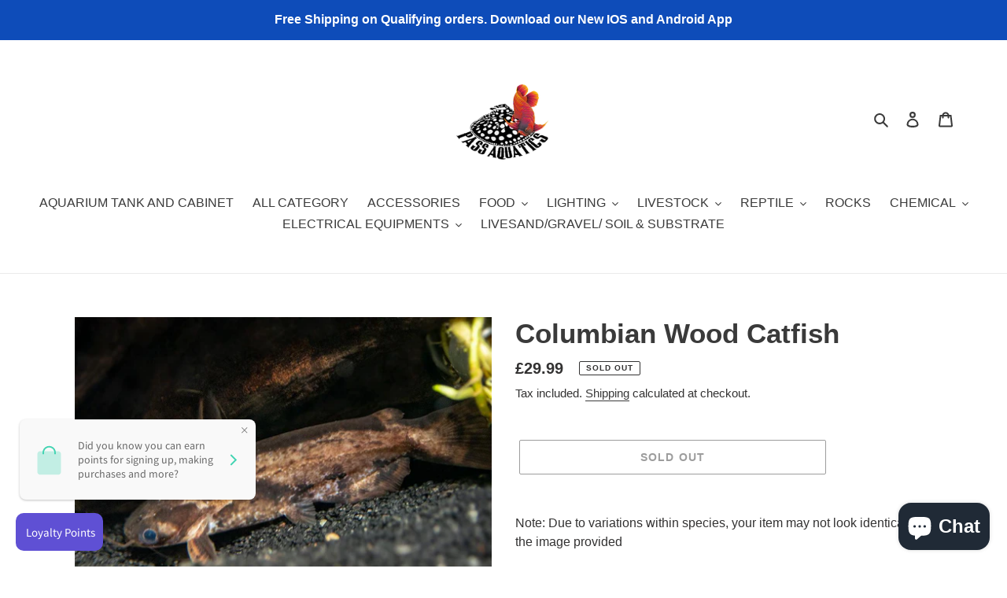

--- FILE ---
content_type: text/javascript
request_url: https://cdn.shopify.com/extensions/9b6c4311-4f51-4f84-b366-f4786c44aa05/dopple-finance-onsite-message-77/assets/dopplepay-osm.js
body_size: 2782
content:
document.addEventListener("DOMContentLoaded", () => {
    document.body.classList.add("active-finance");

    injectFinanceHTML();
    const shopDomain = window.Shopify?.shop || "";

    loadProductData();
    initializeFinance(shopDomain);
    handlePriceVisibility();
    setupVariantChangeListener();

    const container = document.querySelector(".dopplepay-finance-page");
    if (container) {
        const title = document.querySelector(".main-page-title.page-title.h0");
        if (title) {
            title.style.display = "none";
        }
        document
            .querySelectorAll(
                '[class*="section-template--"][class$="__main-padding"]',
            )
            .forEach((el) => {
                el.classList.remove("page-width", "page-width--narrow");
            });
    }
});

const API_BASE = "https://integration-osm.dopplepay.com";

let globalSystemConfig = null;
let dopplepayProductData = null;
let updateTimeout = null;
let calculatorIframeLoaded = false;

function injectFinanceHTML() {
    const product = window.meta?.product || window.product;
    if (!product) return;

    if (product.tags?.includes("finance_not_available")) return;

    const selectedVariant =
        product.variants.find(
            (v) => v.id === product.selected_variant_id || v.available,
        ) || product.variants[0];

    const container = document.createElement("div");
    container.id = "dopplepay-data";
    container.dataset.price = (selectedVariant.price / 100).toFixed(2); // Shopify prices are in cents
    container.dataset.productId = product.id;

    const script = document.createElement("script");
    script.type = "application/json";
    script.id = "dopplepay-product-data";

    const variants = {};
    product.variants.forEach((variant) => {
        variants[variant.id] = {
            price: (variant.price / 100).toFixed(2),
            available: variant.available,
        };
    });

    script.textContent = JSON.stringify({
        variants,
        currentVariantId: selectedVariant.id,
    });

    const target =
        document.querySelector(".product__info-wrapper") || document.body;
    target.appendChild(container);
    target.appendChild(script);
}

async function initializeFinance(shopDomain) {
    try {
        const config = await fetchSystemConfiguration(shopDomain);
        globalSystemConfig = config;
        // Set dynamic min/max amounts from API response
        if (config.minAmount !== undefined && config.minAmount !== null) {
            MIN_PRICE = parseFloat(config.minAmount);
        }
        if (config.maxAmount !== undefined && config.maxAmount !== null) {
            MAX_PRICE = parseFloat(config.maxAmount);
        }

        if (config.isConnected) {
            manageSectionVisibility(config);
            if (config.productSectionEnabled) {
                setupFinanceUI(config.systemId, config.baseUrl);
            }
        } else {
            hideAllFinanceSections();
        }
    } catch (error) {
        console.error("Failed to initialize finance:", error);
        hideAllFinanceSections();
    }
}

async function fetchSystemConfiguration(shop) {
    const endpoint = `${API_BASE}/api/system-id?shop=${encodeURIComponent(shop)}`;
    const response = await fetch(endpoint);

    if (!response.ok) {
        if (response.status === 404) {
            return getDefaultSystemConfig();
        }
        throw new Error(`API request failed: ${response.status}`);
    }

    const data = await response.json();

    if (!data.is_connected) return getDefaultSystemConfig();

    const {
        system_id,
        base_url,
        min_amount,
        max_amount,
        product_section_enabled,
        footer_fca_enabled,
        footer_embed_enabled,
    } = data;

    if (!system_id || !base_url) {
        throw new Error("Missing system_id or base_url in response.");
    }

    return {
        systemId: system_id,
        baseUrl: base_url,
        minAmount: min_amount,
        maxAmount: max_amount,
        isConnected: true,
        productSectionEnabled: !!product_section_enabled,
        fcaStatementEnabled: !!footer_fca_enabled,
        footerEmbedEnabled: !!footer_embed_enabled,
    };
}

function getDefaultSystemConfig() {
    return {
        systemId: null,
        baseUrl: null,
        minAmount: null,
        maxAmount: null,
        isConnected: false,
        productSectionEnabled: false,
        fcaStatementEnabled: false,
        footerEmbedEnabled: false,
    };
}

function isPriceWithinRange(price) {
    return price >= MIN_PRICE && price <= MAX_PRICE;
}

function loadProductData() {
    const script = document.getElementById("dopplepay-product-data");
    if (!script) return;

    try {
        dopplepayProductData = JSON.parse(script.textContent);
        window.dopplepayProductData = dopplepayProductData;
    } catch (error) {
        console.error("Invalid product data JSON:", error);
    }
}

function manageSectionVisibility(config) {
    const productSection = document.querySelector(
        '[data-section-type="dopplepay-product"], .product-finance-section, #json-data-container',
    );
    const footerBanner = document.querySelector(".banner-container");
    const fcaStatement = document.querySelector(".fca-statement");
    const financeElements = document.querySelectorAll(
        ".finance-element, .dopple-element",
    );

    const currentPrice = parseFloat(getCurrentPrice());
    const priceIsValid = isPriceWithinRange(currentPrice);
    const showProductSection =
        config.isConnected && config.productSectionEnabled && priceIsValid;

    toggleDisplay(productSection, showProductSection);
    toggleDisplay(
        footerBanner,
        config.isConnected && config.footerEmbedEnabled,
    );
    toggleDisplay(
        fcaStatement,
        config.isConnected && config.fcaStatementEnabled,
    );

    const shouldShowFinance =
        config.isConnected &&
        (config.productSectionEnabled ||
            config.footerEmbedEnabled ||
            config.fcaStatementEnabled);
    financeElements.forEach((el) => toggleDisplay(el, shouldShowFinance));
}

function toggleDisplay(element, show) {
    if (!element) return;
    element.style.display = show ? "block" : "none";
    element.classList.toggle("hidden", !show);
}

function hideAllFinanceSections() {
    manageSectionVisibility(getDefaultSystemConfig());
}

function setupFinanceUI(systemId, baseUrl) {
    const trigger = document.querySelector(".dopplepay-iframe-div");
    const wrapper = document.querySelector(".product__info-wrapper");
    const activeWrapper = document.querySelector(".active-finance");

    updateIframeUrls(systemId, baseUrl);

    const toggleModal = () => {
        const modal = document.querySelector(".dopplepay-modal-outer");
        const price = parseFloat(getCurrentPrice());

        if (modal) {
            closeModal();
            return;
        }

        // Modal doesn't exist - create and show it
        if (!isPriceWithinRange(price)) return;

        // Create modal elements
        const modalOuter = document.createElement("div");
        modalOuter.className = "dopplepay-modal-outer show-modal";

        const modalContent = document.createElement("div");
        modalContent.className = "dopplepay-modal-content-inner";

        const closeButton = document.createElement("span");
        closeButton.className = "modal-close-button";
        closeButton.innerHTML = "×";

        const iframe = document.createElement("iframe");
        iframe.id = "dopplepay-iframe-calc";
        iframe.height = "100%";
        iframe.width = "100%";
        iframe.src = `${baseUrl}/api/merchants/v1/information/product-finance-calculator/${systemId}?value=${price}`;

        // Build modal structure
        modalContent.appendChild(closeButton);
        modalContent.appendChild(iframe);
        modalOuter.appendChild(modalContent);

        document.getElementById("json-data-container").appendChild(modalOuter);

        closeButton.addEventListener("click", toggleModal);
        modalOuter.addEventListener("click", (e) => {
            if (!e.target.closest(".dopplepay-modal-content-inner")) {
                closeModal();
            }
        });

        wrapper?.classList.toggle("animate--slide-in");
        activeWrapper?.classList.toggle("popup-active");
        calculatorIframeLoaded = true;
    };

    const closeModal = () => {
        const modal = document.querySelector(".dopplepay-modal-outer");
        if (modal) {
            modal.remove();
            activeWrapper?.classList.remove("popup-active");
            wrapper?.classList.add("animate--slide-in");
            calculatorIframeLoaded = false;
        }
    };

    trigger?.addEventListener("click", toggleModal);
}

function getCurrentPrice() {
    return document.getElementById("dopplepay-data")?.dataset.price || "0";
}

function updateIframeUrls(systemId, baseUrl) {
    const iframe = document.getElementById("dopplepay-cta-iframe");
    const price = parseFloat(getCurrentPrice());
    if (!isPriceWithinRange(price)) {
        iframe?.classList.add("hidden");
        return;
    }
    if (isNaN(price)) {
        console.warn("Invalid price detected.");
        return;
    }

    if (
        baseUrl !== "https://uat-app.dopplepay.com" &&
        baseUrl !== "https://app.dopplepay.com"
    ) {
        console.warn("Invalid base URL detected.");
        console.log(baseUrl);
        return;
    }

    const url = `${baseUrl}/api/merchants/v1/information/cta-v2/${systemId}`;

    if (iframe) {
        iframe.src = "about:blank";
        requestAnimationFrame(() => {
            iframe.src = url;
        });
    }
}

function updateCalculatorIframe() {
    const modal = document.querySelector(".dopplepay-modal-outer");
    if (!modal || !calculatorIframeLoaded) return;

    const price = parseFloat(getCurrentPrice());
    if (!isPriceWithinRange(price)) {
        closeModal();
        return;
    }
    const iframe = document.getElementById("dopplepay-iframe-calc");
    const url = `${globalSystemConfig.baseUrl}/api/merchants/v1/information/product-finance-calculator/${globalSystemConfig.systemId}?value=${price}`;

    iframe.src = "about:blank";
    requestAnimationFrame(() => {
        iframe.src = url;
        setTimeout(() => {
            try {
                iframe.contentWindow.location.href = url;
            } catch (err) {
                console.warn("Cross-origin fallback failed", err);
            }
        }, 100);
    });
}

function handlePriceVisibility() {
    const priceEl = document.querySelector(".price__current");
    const container = document.getElementById("json-data-container");
    const iframeCalc = document.getElementById("dopplepay-iframe-calc");
    const iframeCTA = document.getElementById("dopplepay-cta-iframe");

    if (!priceEl || !container) return;

    const price = parseFloat(priceEl.textContent.replace(/[^0-9.]/g, ""));
    const inRange = isPriceWithinRange(price);

    if (!inRange || isNaN(price)) {
        container.style.display = "none";
        iframeCalc && (iframeCalc.style.display = "none");
        iframeCTA && (iframeCTA.style.display = "none");
        return;
    }

    toggleDisplay(container, inRange);
    toggleDisplay(iframeCalc, inRange);
    toggleDisplay(iframeCTA, inRange);
}

function setupVariantChangeListener() {
    const priceEl = document.getElementById("dopplepay-data");

    document.addEventListener("variant:change", handleVariantChange);
    document.addEventListener("variantChange", handleVariantChange);
    document.addEventListener("product:variant-change", handleVariantChange);

    if (priceEl) {
        const observer = new MutationObserver((mutations) => {
            for (const mutation of mutations) {
                if (mutation.attributeName === "data-price") {
                    handleVariantChange();
                }
            }
        });
        observer.observe(priceEl, { attributes: true });
    }

    setupVariantSelectors();
}

function setupVariantSelectors() {
    const selectors = document.querySelectorAll(
        'select[name="id"], input[name="id"]',
    );
    selectors.forEach((sel) =>
        sel.addEventListener("change", () => updateDopplepayPrice(sel.value)),
    );

    const radios = document.querySelectorAll(
        'input[type="radio"][name*="variant"], input[type="radio"][name*="option"]',
    );
    radios.forEach((radio) => {
        radio.addEventListener("change", () => {
            const form = radio.closest("form");
            const idInput = form?.querySelector(
                'select[name="id"], input[name="id"]',
            );
            if (idInput) updateDopplepayPrice(idInput.value);
        });
    });

    const forms = document.querySelectorAll('form[action*="/cart/add"]');
    forms.forEach((form) => {
        const inputs = form.querySelectorAll(
            'select[name*="id"], input[name*="id"]',
        );
        inputs.forEach((input) => {
            input.addEventListener("change", () => {
                setTimeout(() => updateDopplepayPrice(input.value), 100);
            });
        });
    });

    const miscSelectors = document.querySelectorAll(
        ".product-form__input, .variant-input, .variant-selector input, .variant-selector select, [data-option-position]",
    );
    miscSelectors.forEach((el) => {
        el.addEventListener("change", () => {
            setTimeout(() => {
                const form =
                    el.closest("form") ||
                    document.querySelector('form[action*="/cart/add"]');
                const idInput = form?.querySelector(
                    'select[name="id"], input[name="id"]',
                );
                if (idInput) updateDopplepayPrice(idInput.value);
            }, 100);
        });
    });
}

function updateDopplepayPrice(variantId) {
    const data = dopplepayProductData?.variants?.[variantId];
    const el = document.getElementById("dopplepay-data");

    if (!data || !el) return;

    el.setAttribute("data-price", data.price);
    dopplepayProductData.currentVariantId = variantId;

    document.dispatchEvent(
        new CustomEvent("variant:change", {
            detail: {
                variant: {
                    id: variantId,
                    price: data.price,
                    available: data.available,
                },
            },
        }),
    );
}

function handleVariantChange() {
    if (updateTimeout) clearTimeout(updateTimeout);

    handlePriceVisibility();
    if (globalSystemConfig) {
        updateIframeUrls(
            globalSystemConfig.systemId,
            globalSystemConfig.baseUrl,
        );
    }
    updateCalculatorIframe();
}

window.refreshFinanceSections = async () => {
    const shopDomain = window.Shopify?.shop || "";
    try {
        const config = await fetchSystemConfiguration(shopDomain);
        manageSectionVisibility(config);
    } catch (error) {
        console.error("Finance section refresh failed:", error);
        hideAllFinanceSections();
    }
};
